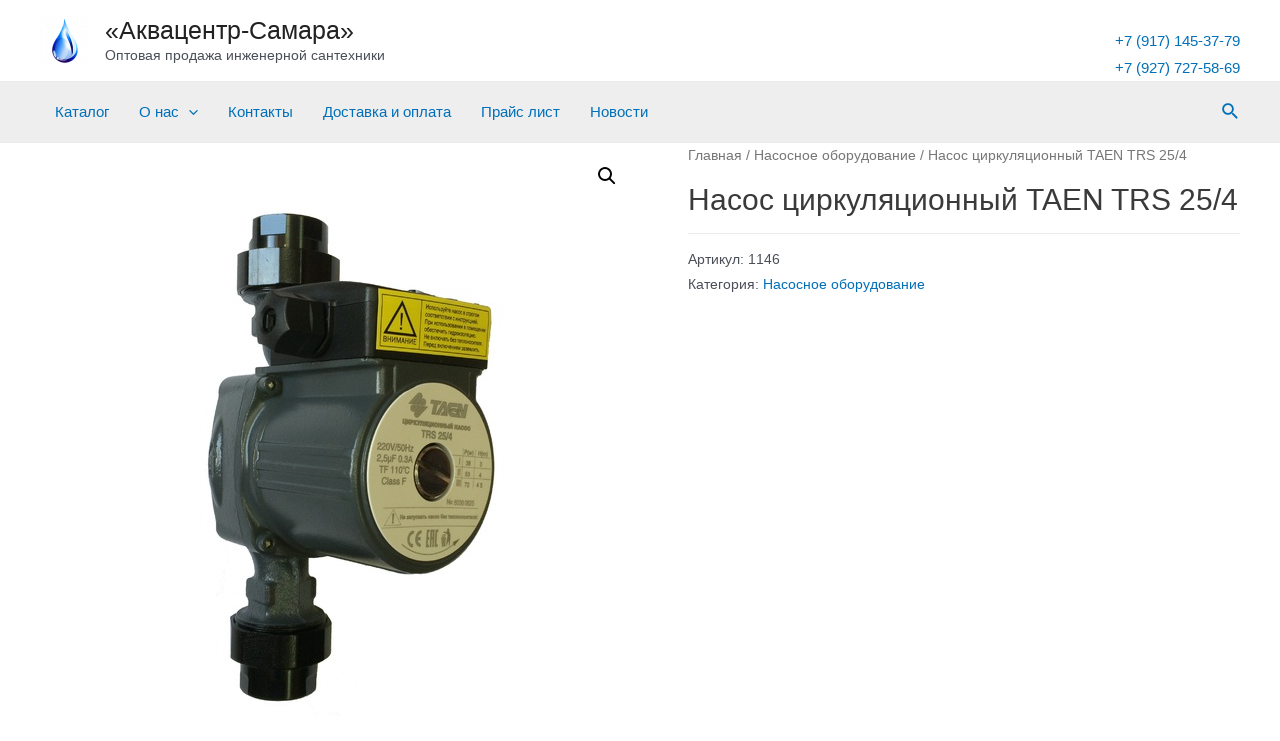

--- FILE ---
content_type: text/css
request_url: https://aquacenter-samara.ru/wp-content/themes/astra-aquacenter/style.css?ver=1.0.0
body_size: 495
content:
/*
Theme Name: Аквацентр-Самара
Template: astra
Description: Дочерняя тема для темы astra
*/

/* импортируем стили родительской темы */
/*@import url("../astra/style.css");*/

/* Свои дополнительные стили */
.ast-separate-container .ast-archive-description, 
.ast-separate-container .ast-author-box{
	background-color: #fff;
	padding: 5.34em 6.67em 1.5em;
}
.ast-archive-description .ast-archive-title{
    font-weight: 400;
}
.blog-layout-1 .post-content{
    display: grid;
    grid-template-columns: 250px 1fr;
    grid-gap: 0 20px;
}
.blog-layout-1 .post-thumb{
    grid-row: span 2;
}
.ast-separate-container .ast-article-post:first-child{
	padding-top: 0;
}
/*.ast-separate-container .ast-article-post{
    padding-top: 20px;
    padding-bottom: 20px;
}*/